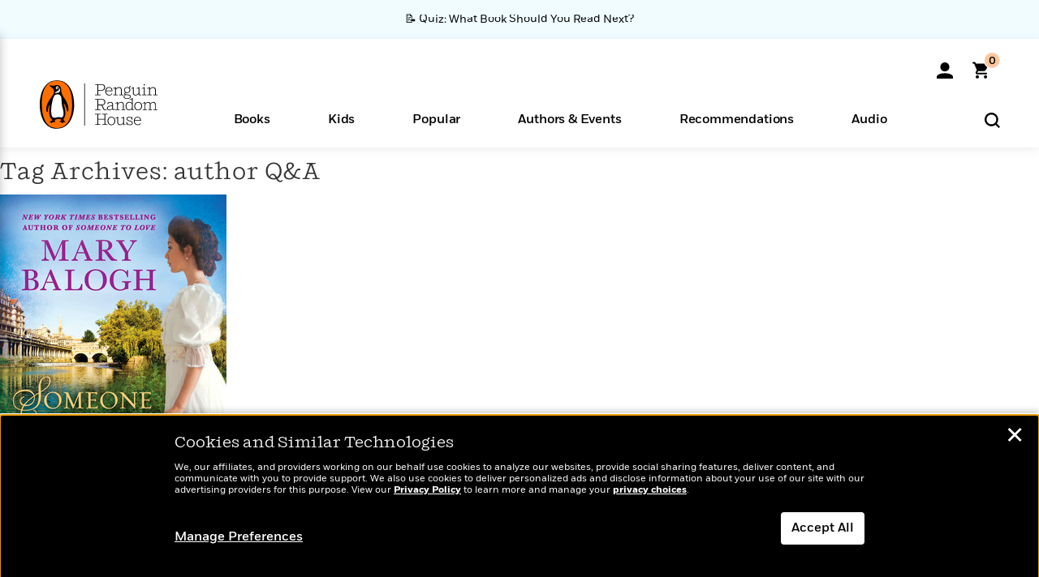

--- FILE ---
content_type: text/html; charset=UTF-8
request_url: https://www.penguinrandomhouse.com/wp-admin/admin-ajax.php
body_size: 322
content:
		<div class="shadow-circ"></div>
		<div class="inner fi_default fi-global sgnup" fi_type="riseup" fi_nwslttr="301|30101" id-data="32973">
			<a href="javascript:void(0);" class="top-right-circ read-more" aria-controls="ru_form_sect" aria-expanded="true" aria-label="expand/collapse sign up banner">
				<span class="fa fa-angle-up"></span>
			</a>
			<div id="ru_form_sect" class="ru_first">
				<div class="newsletter-container rise-up">
					<div
							id="primary-newsletter-general-riseup"
							class="primary-newsletter-ajax"
							data-acq-code="PRH_RISEUP-TAKEOVER-general_STATIC_ONGOING"
							data-background-color="#FBF8F0";
							data-form-headline="We'll Make Your Inbox Worth Reading"
							data-form-subheadline="You’ll get personalized recommendations, our top trending books, and more!"
							data-general="true"
							data-rise-up="true"
							data-side-by-side="true"
							data-wmst="1"
							data-post-id="32973"
					></div>
				</div>
				<a href="javascript:void(0);" class="bttm-close close-this" onclick="View.survey.UI( this );">Dismiss</a>
			</div>
		</div>
		

--- FILE ---
content_type: application/x-javascript;charset=utf-8
request_url: https://scode.randomhouse.com/id?d_visid_ver=3.3.0&d_fieldgroup=A&mcorgid=683138055267EABE0A490D4C%40AdobeOrg&mid=52732802541751720165063887912259579398&ts=1767638732660
body_size: -41
content:
{"mid":"52732802541751720165063887912259579398"}